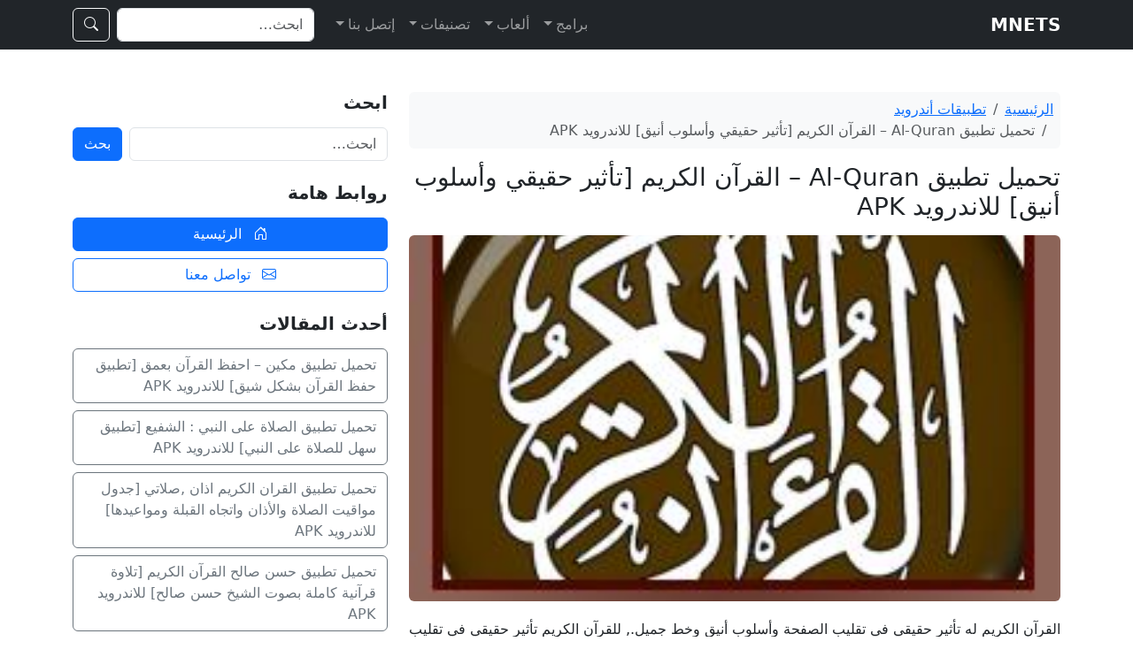

--- FILE ---
content_type: text/html; charset=UTF-8
request_url: https://mnets.co/com-pakapps-alquranalkareem/
body_size: 15116
content:
<!DOCTYPE html>
<html dir="rtl" lang="ar">
<head>
  <meta charset="UTF-8">
  <meta name="viewport" content="width=device-width, initial-scale=1">
    <link rel="stylesheet" href="https://cdn.jsdelivr.net/npm/bootstrap@5.3.3/dist/css/bootstrap.rtl.min.css" integrity="sha384-..." crossorigin="anonymous">
  <!-- (اختياري) Bootstrap Icons -->
  <link rel="stylesheet" href="https://cdn.jsdelivr.net/npm/bootstrap-icons@1.11.3/font/bootstrap-icons.min.css">

  <meta name='robots' content='index, follow, max-image-preview:large, max-snippet:-1, max-video-preview:-1' />

	<!-- This site is optimized with the Yoast SEO plugin v26.7 - https://yoast.com/wordpress/plugins/seo/ -->
	<title>تحميل تطبيق Al-Quran - القرآن الكريم [تأثير حقيقي وأسلوب أنيق] للاندرويد APK</title>
	<meta name="description" content="تحميل تطبيق Al-Quran - القرآن الكريم [تأثير حقيقي وأسلوب أنيق] للاندرويد APK" />
	<link rel="canonical" href="https://mnets.co/com-pakapps-alquranalkareem/" />
	<meta property="og:locale" content="ar_AR" />
	<meta property="og:type" content="article" />
	<meta property="og:title" content="تحميل تطبيق Al-Quran - القرآن الكريم [تأثير حقيقي وأسلوب أنيق] للاندرويد APK" />
	<meta property="og:description" content="تحميل تطبيق Al-Quran - القرآن الكريم [تأثير حقيقي وأسلوب أنيق] للاندرويد APK" />
	<meta property="og:url" content="https://mnets.co/com-pakapps-alquranalkareem/" />
	<meta property="og:site_name" content="MNETS" />
	<meta property="article:published_time" content="2026-01-15T13:35:48+00:00" />
	<meta property="og:image" content="https://mnets.co/wp-content/uploads/2023/03/XIldajTABXvrF4fgiIOI.jpg" />
	<meta property="og:image:width" content="250" />
	<meta property="og:image:height" content="250" />
	<meta property="og:image:type" content="image/jpeg" />
	<meta name="author" content="mnets" />
	<meta name="twitter:card" content="summary_large_image" />
	<meta name="twitter:label1" content="كُتب بواسطة" />
	<meta name="twitter:data1" content="mnets" />
	<meta name="twitter:label2" content="وقت القراءة المُقدّر" />
	<meta name="twitter:data2" content="دقيقة واحدة" />
	<script type="application/ld+json" class="yoast-schema-graph">{"@context":"https://schema.org","@graph":[{"@type":"Article","@id":"https://mnets.co/com-pakapps-alquranalkareem/#article","isPartOf":{"@id":"https://mnets.co/com-pakapps-alquranalkareem/"},"author":{"name":"mnets","@id":"https://mnets.co/#/schema/person/2057e0f0df67568a515d65871a0f6155"},"headline":"تحميل تطبيق Al-Quran &#8211; القرآن الكريم [تأثير حقيقي وأسلوب أنيق] للاندرويد APK","datePublished":"2026-01-15T13:35:48+00:00","mainEntityOfPage":{"@id":"https://mnets.co/com-pakapps-alquranalkareem/"},"wordCount":152,"commentCount":0,"publisher":{"@id":"https://mnets.co/#organization"},"image":{"@id":"https://mnets.co/com-pakapps-alquranalkareem/#primaryimage"},"thumbnailUrl":"https://mnets.co/wp-content/uploads/2023/03/XIldajTABXvrF4fgiIOI.jpg","articleSection":["تطبيقات أندرويد"],"inLanguage":"ar","potentialAction":[{"@type":"CommentAction","name":"Comment","target":["https://mnets.co/com-pakapps-alquranalkareem/#respond"]}]},{"@type":"WebPage","@id":"https://mnets.co/com-pakapps-alquranalkareem/","url":"https://mnets.co/com-pakapps-alquranalkareem/","name":"تحميل تطبيق Al-Quran - القرآن الكريم [تأثير حقيقي وأسلوب أنيق] للاندرويد APK","isPartOf":{"@id":"https://mnets.co/#website"},"primaryImageOfPage":{"@id":"https://mnets.co/com-pakapps-alquranalkareem/#primaryimage"},"image":{"@id":"https://mnets.co/com-pakapps-alquranalkareem/#primaryimage"},"thumbnailUrl":"https://mnets.co/wp-content/uploads/2023/03/XIldajTABXvrF4fgiIOI.jpg","datePublished":"2026-01-15T13:35:48+00:00","description":"تحميل تطبيق Al-Quran - القرآن الكريم [تأثير حقيقي وأسلوب أنيق] للاندرويد APK","breadcrumb":{"@id":"https://mnets.co/com-pakapps-alquranalkareem/#breadcrumb"},"inLanguage":"ar","potentialAction":[{"@type":"ReadAction","target":["https://mnets.co/com-pakapps-alquranalkareem/"]}]},{"@type":"ImageObject","inLanguage":"ar","@id":"https://mnets.co/com-pakapps-alquranalkareem/#primaryimage","url":"https://mnets.co/wp-content/uploads/2023/03/XIldajTABXvrF4fgiIOI.jpg","contentUrl":"https://mnets.co/wp-content/uploads/2023/03/XIldajTABXvrF4fgiIOI.jpg","width":250,"height":250},{"@type":"BreadcrumbList","@id":"https://mnets.co/com-pakapps-alquranalkareem/#breadcrumb","itemListElement":[{"@type":"ListItem","position":1,"name":"Home","item":"https://mnets.co/"},{"@type":"ListItem","position":2,"name":"تحميل تطبيق Al-Quran &#8211; القرآن الكريم [تأثير حقيقي وأسلوب أنيق] للاندرويد APK"}]},{"@type":"WebSite","@id":"https://mnets.co/#website","url":"https://mnets.co/","name":"MNETS","description":"","publisher":{"@id":"https://mnets.co/#organization"},"potentialAction":[{"@type":"SearchAction","target":{"@type":"EntryPoint","urlTemplate":"https://mnets.co/?s={search_term_string}"},"query-input":{"@type":"PropertyValueSpecification","valueRequired":true,"valueName":"search_term_string"}}],"inLanguage":"ar"},{"@type":"Organization","@id":"https://mnets.co/#organization","name":"mnets.co","url":"https://mnets.co/","logo":{"@type":"ImageObject","inLanguage":"ar","@id":"https://mnets.co/#/schema/logo/image/","url":"https://mnets.co/wp-content/uploads/2018/06/logo.png","contentUrl":"https://mnets.co/wp-content/uploads/2018/06/logo.png","width":129,"height":30,"caption":"mnets.co"},"image":{"@id":"https://mnets.co/#/schema/logo/image/"}},{"@type":"Person","@id":"https://mnets.co/#/schema/person/2057e0f0df67568a515d65871a0f6155","name":"mnets","image":{"@type":"ImageObject","inLanguage":"ar","@id":"https://mnets.co/#/schema/person/image/","url":"https://secure.gravatar.com/avatar/9a4beff416c7631c3597250b0c74fb0814a9e7d37fd3579702f72c762decec71?s=96&d=mm&r=g","contentUrl":"https://secure.gravatar.com/avatar/9a4beff416c7631c3597250b0c74fb0814a9e7d37fd3579702f72c762decec71?s=96&d=mm&r=g","caption":"mnets"}}]}</script>
	<!-- / Yoast SEO plugin. -->


<link rel='dns-prefetch' href='//stats.wp.com' />
<link rel='dns-prefetch' href='//v0.wordpress.com' />
<link rel="alternate" type="application/rss+xml" title="MNETS &laquo; تحميل تطبيق Al-Quran &#8211; القرآن الكريم [تأثير حقيقي وأسلوب أنيق] للاندرويد APK خلاصة التعليقات" href="https://mnets.co/com-pakapps-alquranalkareem/feed/" />
<link rel="alternate" title="oEmbed (JSON)" type="application/json+oembed" href="https://mnets.co/wp-json/oembed/1.0/embed?url=https%3A%2F%2Fmnets.co%2Fcom-pakapps-alquranalkareem%2F" />
<link rel="alternate" title="oEmbed (XML)" type="text/xml+oembed" href="https://mnets.co/wp-json/oembed/1.0/embed?url=https%3A%2F%2Fmnets.co%2Fcom-pakapps-alquranalkareem%2F&#038;format=xml" />
<style id='wp-img-auto-sizes-contain-inline-css' type='text/css'>
img:is([sizes=auto i],[sizes^="auto," i]){contain-intrinsic-size:3000px 1500px}
/*# sourceURL=wp-img-auto-sizes-contain-inline-css */
</style>
<style id='wp-emoji-styles-inline-css' type='text/css'>

	img.wp-smiley, img.emoji {
		display: inline !important;
		border: none !important;
		box-shadow: none !important;
		height: 1em !important;
		width: 1em !important;
		margin: 0 0.07em !important;
		vertical-align: -0.1em !important;
		background: none !important;
		padding: 0 !important;
	}
/*# sourceURL=wp-emoji-styles-inline-css */
</style>
<style id='wp-block-library-inline-css' type='text/css'>
:root{--wp-block-synced-color:#7a00df;--wp-block-synced-color--rgb:122,0,223;--wp-bound-block-color:var(--wp-block-synced-color);--wp-editor-canvas-background:#ddd;--wp-admin-theme-color:#007cba;--wp-admin-theme-color--rgb:0,124,186;--wp-admin-theme-color-darker-10:#006ba1;--wp-admin-theme-color-darker-10--rgb:0,107,160.5;--wp-admin-theme-color-darker-20:#005a87;--wp-admin-theme-color-darker-20--rgb:0,90,135;--wp-admin-border-width-focus:2px}@media (min-resolution:192dpi){:root{--wp-admin-border-width-focus:1.5px}}.wp-element-button{cursor:pointer}:root .has-very-light-gray-background-color{background-color:#eee}:root .has-very-dark-gray-background-color{background-color:#313131}:root .has-very-light-gray-color{color:#eee}:root .has-very-dark-gray-color{color:#313131}:root .has-vivid-green-cyan-to-vivid-cyan-blue-gradient-background{background:linear-gradient(135deg,#00d084,#0693e3)}:root .has-purple-crush-gradient-background{background:linear-gradient(135deg,#34e2e4,#4721fb 50%,#ab1dfe)}:root .has-hazy-dawn-gradient-background{background:linear-gradient(135deg,#faaca8,#dad0ec)}:root .has-subdued-olive-gradient-background{background:linear-gradient(135deg,#fafae1,#67a671)}:root .has-atomic-cream-gradient-background{background:linear-gradient(135deg,#fdd79a,#004a59)}:root .has-nightshade-gradient-background{background:linear-gradient(135deg,#330968,#31cdcf)}:root .has-midnight-gradient-background{background:linear-gradient(135deg,#020381,#2874fc)}:root{--wp--preset--font-size--normal:16px;--wp--preset--font-size--huge:42px}.has-regular-font-size{font-size:1em}.has-larger-font-size{font-size:2.625em}.has-normal-font-size{font-size:var(--wp--preset--font-size--normal)}.has-huge-font-size{font-size:var(--wp--preset--font-size--huge)}.has-text-align-center{text-align:center}.has-text-align-left{text-align:left}.has-text-align-right{text-align:right}.has-fit-text{white-space:nowrap!important}#end-resizable-editor-section{display:none}.aligncenter{clear:both}.items-justified-left{justify-content:flex-start}.items-justified-center{justify-content:center}.items-justified-right{justify-content:flex-end}.items-justified-space-between{justify-content:space-between}.screen-reader-text{border:0;clip-path:inset(50%);height:1px;margin:-1px;overflow:hidden;padding:0;position:absolute;width:1px;word-wrap:normal!important}.screen-reader-text:focus{background-color:#ddd;clip-path:none;color:#444;display:block;font-size:1em;height:auto;left:5px;line-height:normal;padding:15px 23px 14px;text-decoration:none;top:5px;width:auto;z-index:100000}html :where(.has-border-color){border-style:solid}html :where([style*=border-top-color]){border-top-style:solid}html :where([style*=border-right-color]){border-right-style:solid}html :where([style*=border-bottom-color]){border-bottom-style:solid}html :where([style*=border-left-color]){border-left-style:solid}html :where([style*=border-width]){border-style:solid}html :where([style*=border-top-width]){border-top-style:solid}html :where([style*=border-right-width]){border-right-style:solid}html :where([style*=border-bottom-width]){border-bottom-style:solid}html :where([style*=border-left-width]){border-left-style:solid}html :where(img[class*=wp-image-]){height:auto;max-width:100%}:where(figure){margin:0 0 1em}html :where(.is-position-sticky){--wp-admin--admin-bar--position-offset:var(--wp-admin--admin-bar--height,0px)}@media screen and (max-width:600px){html :where(.is-position-sticky){--wp-admin--admin-bar--position-offset:0px}}

/*# sourceURL=wp-block-library-inline-css */
</style><style id='global-styles-inline-css' type='text/css'>
:root{--wp--preset--aspect-ratio--square: 1;--wp--preset--aspect-ratio--4-3: 4/3;--wp--preset--aspect-ratio--3-4: 3/4;--wp--preset--aspect-ratio--3-2: 3/2;--wp--preset--aspect-ratio--2-3: 2/3;--wp--preset--aspect-ratio--16-9: 16/9;--wp--preset--aspect-ratio--9-16: 9/16;--wp--preset--color--black: #000000;--wp--preset--color--cyan-bluish-gray: #abb8c3;--wp--preset--color--white: #ffffff;--wp--preset--color--pale-pink: #f78da7;--wp--preset--color--vivid-red: #cf2e2e;--wp--preset--color--luminous-vivid-orange: #ff6900;--wp--preset--color--luminous-vivid-amber: #fcb900;--wp--preset--color--light-green-cyan: #7bdcb5;--wp--preset--color--vivid-green-cyan: #00d084;--wp--preset--color--pale-cyan-blue: #8ed1fc;--wp--preset--color--vivid-cyan-blue: #0693e3;--wp--preset--color--vivid-purple: #9b51e0;--wp--preset--gradient--vivid-cyan-blue-to-vivid-purple: linear-gradient(135deg,rgb(6,147,227) 0%,rgb(155,81,224) 100%);--wp--preset--gradient--light-green-cyan-to-vivid-green-cyan: linear-gradient(135deg,rgb(122,220,180) 0%,rgb(0,208,130) 100%);--wp--preset--gradient--luminous-vivid-amber-to-luminous-vivid-orange: linear-gradient(135deg,rgb(252,185,0) 0%,rgb(255,105,0) 100%);--wp--preset--gradient--luminous-vivid-orange-to-vivid-red: linear-gradient(135deg,rgb(255,105,0) 0%,rgb(207,46,46) 100%);--wp--preset--gradient--very-light-gray-to-cyan-bluish-gray: linear-gradient(135deg,rgb(238,238,238) 0%,rgb(169,184,195) 100%);--wp--preset--gradient--cool-to-warm-spectrum: linear-gradient(135deg,rgb(74,234,220) 0%,rgb(151,120,209) 20%,rgb(207,42,186) 40%,rgb(238,44,130) 60%,rgb(251,105,98) 80%,rgb(254,248,76) 100%);--wp--preset--gradient--blush-light-purple: linear-gradient(135deg,rgb(255,206,236) 0%,rgb(152,150,240) 100%);--wp--preset--gradient--blush-bordeaux: linear-gradient(135deg,rgb(254,205,165) 0%,rgb(254,45,45) 50%,rgb(107,0,62) 100%);--wp--preset--gradient--luminous-dusk: linear-gradient(135deg,rgb(255,203,112) 0%,rgb(199,81,192) 50%,rgb(65,88,208) 100%);--wp--preset--gradient--pale-ocean: linear-gradient(135deg,rgb(255,245,203) 0%,rgb(182,227,212) 50%,rgb(51,167,181) 100%);--wp--preset--gradient--electric-grass: linear-gradient(135deg,rgb(202,248,128) 0%,rgb(113,206,126) 100%);--wp--preset--gradient--midnight: linear-gradient(135deg,rgb(2,3,129) 0%,rgb(40,116,252) 100%);--wp--preset--font-size--small: 13px;--wp--preset--font-size--medium: 20px;--wp--preset--font-size--large: 36px;--wp--preset--font-size--x-large: 42px;--wp--preset--spacing--20: 0.44rem;--wp--preset--spacing--30: 0.67rem;--wp--preset--spacing--40: 1rem;--wp--preset--spacing--50: 1.5rem;--wp--preset--spacing--60: 2.25rem;--wp--preset--spacing--70: 3.38rem;--wp--preset--spacing--80: 5.06rem;--wp--preset--shadow--natural: 6px 6px 9px rgba(0, 0, 0, 0.2);--wp--preset--shadow--deep: 12px 12px 50px rgba(0, 0, 0, 0.4);--wp--preset--shadow--sharp: 6px 6px 0px rgba(0, 0, 0, 0.2);--wp--preset--shadow--outlined: 6px 6px 0px -3px rgb(255, 255, 255), 6px 6px rgb(0, 0, 0);--wp--preset--shadow--crisp: 6px 6px 0px rgb(0, 0, 0);}:where(.is-layout-flex){gap: 0.5em;}:where(.is-layout-grid){gap: 0.5em;}body .is-layout-flex{display: flex;}.is-layout-flex{flex-wrap: wrap;align-items: center;}.is-layout-flex > :is(*, div){margin: 0;}body .is-layout-grid{display: grid;}.is-layout-grid > :is(*, div){margin: 0;}:where(.wp-block-columns.is-layout-flex){gap: 2em;}:where(.wp-block-columns.is-layout-grid){gap: 2em;}:where(.wp-block-post-template.is-layout-flex){gap: 1.25em;}:where(.wp-block-post-template.is-layout-grid){gap: 1.25em;}.has-black-color{color: var(--wp--preset--color--black) !important;}.has-cyan-bluish-gray-color{color: var(--wp--preset--color--cyan-bluish-gray) !important;}.has-white-color{color: var(--wp--preset--color--white) !important;}.has-pale-pink-color{color: var(--wp--preset--color--pale-pink) !important;}.has-vivid-red-color{color: var(--wp--preset--color--vivid-red) !important;}.has-luminous-vivid-orange-color{color: var(--wp--preset--color--luminous-vivid-orange) !important;}.has-luminous-vivid-amber-color{color: var(--wp--preset--color--luminous-vivid-amber) !important;}.has-light-green-cyan-color{color: var(--wp--preset--color--light-green-cyan) !important;}.has-vivid-green-cyan-color{color: var(--wp--preset--color--vivid-green-cyan) !important;}.has-pale-cyan-blue-color{color: var(--wp--preset--color--pale-cyan-blue) !important;}.has-vivid-cyan-blue-color{color: var(--wp--preset--color--vivid-cyan-blue) !important;}.has-vivid-purple-color{color: var(--wp--preset--color--vivid-purple) !important;}.has-black-background-color{background-color: var(--wp--preset--color--black) !important;}.has-cyan-bluish-gray-background-color{background-color: var(--wp--preset--color--cyan-bluish-gray) !important;}.has-white-background-color{background-color: var(--wp--preset--color--white) !important;}.has-pale-pink-background-color{background-color: var(--wp--preset--color--pale-pink) !important;}.has-vivid-red-background-color{background-color: var(--wp--preset--color--vivid-red) !important;}.has-luminous-vivid-orange-background-color{background-color: var(--wp--preset--color--luminous-vivid-orange) !important;}.has-luminous-vivid-amber-background-color{background-color: var(--wp--preset--color--luminous-vivid-amber) !important;}.has-light-green-cyan-background-color{background-color: var(--wp--preset--color--light-green-cyan) !important;}.has-vivid-green-cyan-background-color{background-color: var(--wp--preset--color--vivid-green-cyan) !important;}.has-pale-cyan-blue-background-color{background-color: var(--wp--preset--color--pale-cyan-blue) !important;}.has-vivid-cyan-blue-background-color{background-color: var(--wp--preset--color--vivid-cyan-blue) !important;}.has-vivid-purple-background-color{background-color: var(--wp--preset--color--vivid-purple) !important;}.has-black-border-color{border-color: var(--wp--preset--color--black) !important;}.has-cyan-bluish-gray-border-color{border-color: var(--wp--preset--color--cyan-bluish-gray) !important;}.has-white-border-color{border-color: var(--wp--preset--color--white) !important;}.has-pale-pink-border-color{border-color: var(--wp--preset--color--pale-pink) !important;}.has-vivid-red-border-color{border-color: var(--wp--preset--color--vivid-red) !important;}.has-luminous-vivid-orange-border-color{border-color: var(--wp--preset--color--luminous-vivid-orange) !important;}.has-luminous-vivid-amber-border-color{border-color: var(--wp--preset--color--luminous-vivid-amber) !important;}.has-light-green-cyan-border-color{border-color: var(--wp--preset--color--light-green-cyan) !important;}.has-vivid-green-cyan-border-color{border-color: var(--wp--preset--color--vivid-green-cyan) !important;}.has-pale-cyan-blue-border-color{border-color: var(--wp--preset--color--pale-cyan-blue) !important;}.has-vivid-cyan-blue-border-color{border-color: var(--wp--preset--color--vivid-cyan-blue) !important;}.has-vivid-purple-border-color{border-color: var(--wp--preset--color--vivid-purple) !important;}.has-vivid-cyan-blue-to-vivid-purple-gradient-background{background: var(--wp--preset--gradient--vivid-cyan-blue-to-vivid-purple) !important;}.has-light-green-cyan-to-vivid-green-cyan-gradient-background{background: var(--wp--preset--gradient--light-green-cyan-to-vivid-green-cyan) !important;}.has-luminous-vivid-amber-to-luminous-vivid-orange-gradient-background{background: var(--wp--preset--gradient--luminous-vivid-amber-to-luminous-vivid-orange) !important;}.has-luminous-vivid-orange-to-vivid-red-gradient-background{background: var(--wp--preset--gradient--luminous-vivid-orange-to-vivid-red) !important;}.has-very-light-gray-to-cyan-bluish-gray-gradient-background{background: var(--wp--preset--gradient--very-light-gray-to-cyan-bluish-gray) !important;}.has-cool-to-warm-spectrum-gradient-background{background: var(--wp--preset--gradient--cool-to-warm-spectrum) !important;}.has-blush-light-purple-gradient-background{background: var(--wp--preset--gradient--blush-light-purple) !important;}.has-blush-bordeaux-gradient-background{background: var(--wp--preset--gradient--blush-bordeaux) !important;}.has-luminous-dusk-gradient-background{background: var(--wp--preset--gradient--luminous-dusk) !important;}.has-pale-ocean-gradient-background{background: var(--wp--preset--gradient--pale-ocean) !important;}.has-electric-grass-gradient-background{background: var(--wp--preset--gradient--electric-grass) !important;}.has-midnight-gradient-background{background: var(--wp--preset--gradient--midnight) !important;}.has-small-font-size{font-size: var(--wp--preset--font-size--small) !important;}.has-medium-font-size{font-size: var(--wp--preset--font-size--medium) !important;}.has-large-font-size{font-size: var(--wp--preset--font-size--large) !important;}.has-x-large-font-size{font-size: var(--wp--preset--font-size--x-large) !important;}
/*# sourceURL=global-styles-inline-css */
</style>

<style id='classic-theme-styles-inline-css' type='text/css'>
/*! This file is auto-generated */
.wp-block-button__link{color:#fff;background-color:#32373c;border-radius:9999px;box-shadow:none;text-decoration:none;padding:calc(.667em + 2px) calc(1.333em + 2px);font-size:1.125em}.wp-block-file__button{background:#32373c;color:#fff;text-decoration:none}
/*# sourceURL=/wp-includes/css/classic-themes.min.css */
</style>
<link rel='stylesheet' id='contact-form-7-css' href='https://mnets.co/wp-content/plugins/contact-form-7/includes/css/styles.css?ver=6.1.4' type='text/css' media='all' />
<link rel='stylesheet' id='contact-form-7-rtl-css' href='https://mnets.co/wp-content/plugins/contact-form-7/includes/css/styles-rtl.css?ver=6.1.4' type='text/css' media='all' />
<link rel="https://api.w.org/" href="https://mnets.co/wp-json/" /><link rel="alternate" title="JSON" type="application/json" href="https://mnets.co/wp-json/wp/v2/posts/3666" /><link rel="EditURI" type="application/rsd+xml" title="RSD" href="https://mnets.co/xmlrpc.php?rsd" />
<meta name="generator" content="WordPress 6.9" />
<link rel='shortlink' href='https://wp.me/p9ZGPi-X8' />
	<style>img#wpstats{display:none}</style>
		</head>
<body class="rtl wp-singular post-template-default single single-post postid-3666 single-format-standard wp-theme-mnets">


<header class="navbar navbar-expand-lg navbar-dark bg-dark">
  <div class="container">

    <!-- الشعار / اسم الموقع -->
    <a class="navbar-brand d-flex align-items-center gap-2" href="https://mnets.co/">
            <span class="fw-semibold">MNETS</span>
    </a>

    <!-- زر القائمة للموبايل -->
    <button class="navbar-toggler" type="button" data-bs-toggle="collapse" data-bs-target="#mainMenu" aria-controls="mainMenu" aria-expanded="false" aria-label="Toggle navigation">
      <span class="navbar-toggler-icon"></span>
    </button>

    <!-- القائمة الرئيسية -->
    <div id="mainMenu" class="collapse navbar-collapse">
      <ul id="menu-categories" class="navbar-nav ms-auto mb-2 mb-lg-0"><li id="menu-item-21" class="menu-item menu-item-type-custom menu-item-object-custom menu-item-has-children menu-item-21 nav-item dropdown"><a href="/top-apps/" class="nav-link dropdown-toggle" role="button" data-bs-toggle="dropdown" aria-expanded="false">برامج</a>
<ul class="dropdown-menu dropdown-menu-dark dropdown-menu-start">
	<li id="menu-item-17" class="menu-item menu-item-type-taxonomy menu-item-object-category menu-item-17 dropdown"><a href="https://mnets.co/pc-software/" class="dropdown-item">برامج كمبيوتر</a></li>
	<li id="menu-item-19" class="menu-item menu-item-type-taxonomy menu-item-object-category current-post-ancestor current-menu-parent current-post-parent menu-item-19 dropdown"><a href="https://mnets.co/android-software/" class="dropdown-item">تطبيقات أندرويد</a></li>
	<li id="menu-item-18" class="menu-item menu-item-type-taxonomy menu-item-object-category menu-item-18 dropdown"><a href="https://mnets.co/ios-software/" class="dropdown-item">تطبيقات آيفون وآيباد</a></li>
	<li id="menu-item-1792" class="menu-item menu-item-type-taxonomy menu-item-object-category menu-item-1792 dropdown"><a href="https://mnets.co/nokia/" class="dropdown-item">برامج نوكيا</a></li>
</ul>
</li>
<li id="menu-item-20" class="menu-item menu-item-type-custom menu-item-object-custom menu-item-has-children menu-item-20 nav-item dropdown"><a href="/top-games/" class="nav-link dropdown-toggle" role="button" data-bs-toggle="dropdown" aria-expanded="false">ألعاب</a>
<ul class="dropdown-menu dropdown-menu-dark dropdown-menu-start">
	<li id="menu-item-11" class="menu-item menu-item-type-taxonomy menu-item-object-category menu-item-11 dropdown"><a href="https://mnets.co/pc-games/" class="dropdown-item">ألعاب كمبيوتر</a></li>
	<li id="menu-item-15" class="menu-item menu-item-type-taxonomy menu-item-object-category menu-item-15 dropdown"><a href="https://mnets.co/android-games/" class="dropdown-item">ألعاب أندرويد</a></li>
	<li id="menu-item-14" class="menu-item menu-item-type-taxonomy menu-item-object-category menu-item-14 dropdown"><a href="https://mnets.co/ios-games/" class="dropdown-item">ألعاب آيفون وآيباد</a></li>
</ul>
</li>
<li id="menu-item-1793" class="menu-item menu-item-type-custom menu-item-object-custom menu-item-has-children menu-item-1793 nav-item dropdown"><a class="nav-link dropdown-toggle" role="button" data-bs-toggle="dropdown" aria-expanded="false">تصنيفات</a>
<ul class="dropdown-menu dropdown-menu-dark dropdown-menu-start">
	<li id="menu-item-1784" class="menu-item menu-item-type-taxonomy menu-item-object-category menu-item-1784 dropdown"><a href="https://mnets.co/communication/" class="dropdown-item">برامج التواصل</a></li>
	<li id="menu-item-1791" class="menu-item menu-item-type-taxonomy menu-item-object-category menu-item-1791 dropdown"><a href="https://mnets.co/multimedia/" class="dropdown-item">برامج مالتيمديا</a></li>
	<li id="menu-item-1790" class="menu-item menu-item-type-taxonomy menu-item-object-category menu-item-1790 dropdown"><a href="https://mnets.co/image/" class="dropdown-item">برامج صور</a></li>
	<li id="menu-item-1789" class="menu-item menu-item-type-taxonomy menu-item-object-category menu-item-1789 dropdown"><a href="https://mnets.co/audio-video/" class="dropdown-item">برامج صوت وفيديو</a></li>
	<li id="menu-item-1788" class="menu-item menu-item-type-taxonomy menu-item-object-category menu-item-1788 dropdown"><a href="https://mnets.co/networks/" class="dropdown-item">برامج شبكات</a></li>
	<li id="menu-item-1787" class="menu-item menu-item-type-taxonomy menu-item-object-category menu-item-1787 dropdown"><a href="https://mnets.co/graphic/" class="dropdown-item">برامج جرافيك</a></li>
	<li id="menu-item-1786" class="menu-item menu-item-type-taxonomy menu-item-object-category menu-item-1786 dropdown"><a href="https://mnets.co/browsers/" class="dropdown-item">برامج تصفح</a></li>
	<li id="menu-item-1785" class="menu-item menu-item-type-taxonomy menu-item-object-category menu-item-1785 dropdown"><a href="https://mnets.co/security/" class="dropdown-item">برامج الحماية</a></li>
	<li id="menu-item-1830" class="menu-item menu-item-type-taxonomy menu-item-object-category menu-item-1830 dropdown"><a href="https://mnets.co/action-games/" class="dropdown-item">العاب اكشن</a></li>
	<li id="menu-item-1831" class="menu-item menu-item-type-taxonomy menu-item-object-category menu-item-1831 dropdown"><a href="https://mnets.co/cars-games/" class="dropdown-item">العاب سيارات</a></li>
	<li id="menu-item-1832" class="menu-item menu-item-type-taxonomy menu-item-object-category menu-item-1832 dropdown"><a href="https://mnets.co/football-games/" class="dropdown-item">العاب كرة قدم</a></li>
</ul>
</li>
<li id="menu-item-23" class="menu-item menu-item-type-post_type menu-item-object-page menu-item-has-children menu-item-23 nav-item dropdown"><a href="https://mnets.co/contact/" class="nav-link dropdown-toggle" role="button" data-bs-toggle="dropdown" aria-expanded="false">إتصل بنا</a>
<ul class="dropdown-menu dropdown-menu-dark dropdown-menu-start">
	<li id="menu-item-22" class="menu-item menu-item-type-post_type menu-item-object-page menu-item-privacy-policy menu-item-22 dropdown"><a rel="privacy-policy" href="https://mnets.co/privacy-policy/" class="dropdown-item">سياسة الخصوصية</a></li>
	<li id="menu-item-33" class="menu-item menu-item-type-post_type menu-item-object-page menu-item-33 dropdown"><a href="https://mnets.co/terms-of-use/" class="dropdown-item">سياسة الإستخدام</a></li>
	<li id="menu-item-32" class="menu-item menu-item-type-post_type menu-item-object-page menu-item-32 dropdown"><a href="https://mnets.co/dmca/" class="dropdown-item">حقوق الملكية</a></li>
	<li id="menu-item-34" class="menu-item menu-item-type-post_type menu-item-object-page menu-item-34 dropdown"><a href="https://mnets.co/about-us/" class="dropdown-item">من نحن؟</a></li>
</ul>
</li>
</ul>
      <!-- فورم بحث مختصر -->
      <form class="d-flex ms-lg-3 mt-3 mt-lg-0" role="search" method="get" action="https://mnets.co/">
        <label for="site-search" class="visually-hidden">بحث</label>
        <input id="site-search" class="form-control me-2" type="search" name="s" value="" placeholder="ابحث…" aria-label="بحث">
        <button class="btn btn-outline-light" type="submit"><i class="bi bi-search"></i></button>
      </form>
    </div>
  </div>
</header>

<main class="py-4">

<section class="py-4">
  <div class="container">
    <div class="row g-4">
      
      <!-- المحتوى الرئيسي -->
      <div class="col-lg-8">

        
          <article id="post-3666" class="mb-4 post-3666 post type-post status-publish format-standard has-post-thumbnail hentry category-android-software" role="article" aria-labelledby="post-title-3666">

            <!-- 🔹 Breadcrumb -->
            <nav aria-label="breadcrumb" class="mb-3">
              <ol class="breadcrumb bg-light p-2 rounded">
                <li class="breadcrumb-item"><a href="https://mnets.co/">الرئيسية</a></li>
                <li class="breadcrumb-item"><a href="https://mnets.co/android-software/">تطبيقات أندرويد</a></li>                <li class="breadcrumb-item active" aria-current="page">تحميل تطبيق Al-Quran &#8211; القرآن الكريم [تأثير حقيقي وأسلوب أنيق] للاندرويد APK</li>
              </ol>
            </nav>

            <!-- العنوان -->
            <header class="mb-3">
              <h1 id="post-title-3666" class="h3 mb-2">تحميل تطبيق Al-Quran &#8211; القرآن الكريم [تأثير حقيقي وأسلوب أنيق] للاندرويد APK</h1>
            </header>

            <!-- الصورة المميزة -->
                          <figure class="mb-3">
                <div class="ratio ratio-16x9 rounded overflow-hidden">
                  <img width="250" height="250" src="https://mnets.co/wp-content/uploads/2023/03/XIldajTABXvrF4fgiIOI.jpg" class="w-100 h-100 object-fit-cover wp-post-image" alt="تحميل تطبيق Al-Quran &#8211; القرآن الكريم [تأثير حقيقي وأسلوب أنيق] للاندرويد APK" loading="lazy" decoding="async" srcset="https://mnets.co/wp-content/uploads/2023/03/XIldajTABXvrF4fgiIOI.jpg 250w, https://mnets.co/wp-content/uploads/2023/03/XIldajTABXvrF4fgiIOI-150x150.jpg 150w, https://mnets.co/wp-content/uploads/2023/03/XIldajTABXvrF4fgiIOI-146x146.jpg 146w, https://mnets.co/wp-content/uploads/2023/03/XIldajTABXvrF4fgiIOI-50x50.jpg 50w, https://mnets.co/wp-content/uploads/2023/03/XIldajTABXvrF4fgiIOI-75x75.jpg 75w, https://mnets.co/wp-content/uploads/2023/03/XIldajTABXvrF4fgiIOI-85x85.jpg 85w, https://mnets.co/wp-content/uploads/2023/03/XIldajTABXvrF4fgiIOI-80x80.jpg 80w" sizes="auto, (max-width: 250px) 100vw, 250px" />                </div>
              </figure>
            
            <!-- المحتوى -->
            <div class="fs-6 lh-lg">
              <p>القرآن الكريم له تأثير حقيقي في تقليب الصفحة وأسلوب أنيق وخط جميل., للقرآن الكريم تأثير حقيقي في تقليب الصفحة وأسلوب أنيق وخط نستعليق سلس لقراءة الصفحة كاملة لا تزعج نفسك بالتمرير لأعلى ولأسفل ؛ الآن بسهولة تلاوة القرآن الفعلي المطبوع صفحة تلو الصفحة.وتضم مائة وأربع عشرة سورة وهي:1 &#8211; سورة الفاتحة.2 &#8211; البقرة.3 &#8211; آل عمران (آل عمران).4 &#8211; النساء.5. المائدة / المائدة.6. Al-An&#8217;am / Anam / Inam (The Cattle).7. Al-A&#8217;raf / &#8220;عرفة&#8221; (المرتفعات).8. الأنفال (الهبات التطوعية).9. Al-Bara&#8217;at &#8211; At-Taubah (The Immunity).10 &#8211; يونس (يونان)11. هود12 &#8211; يوسف (يوسف).13. Ar-Ra&#8217;d (The Thunder) (الرعد)14 &#8211; إبراهيم (إبراهيم)15. Al-Hijr (The Rock).16. An-Nahl (The Bee) سورة النحل17. بني إسرائيل (بنو إسرائيل)18 &#8211; الكهف.19. مريم (مريم)20. طه21- الأنبياء / أمبيا.22 &#8211; Al-Hajj (The Pilgrimage) سورة الحج.23 &#8211; المؤمنون / مؤمنون / مؤمنون.24 ـ سورة النور.25 &#8211; الفرقان.26 ـ الشعراء.27 &#8211; An-Naml (The Naml) سورة النمل.28 ـ القصص.29 ـ العنكبوت.30 &#8211; Ar-Rum (The Romans) سورة الروم.31- لقمان32 ـ سورة السجدة.33 ـ سورة الأحزاب.34 &#8211; سورة السبع.35 ـ الفاطر.36. Ya Sin (ياسين أو ياسين)37 ـ سورة الصافات.38. حزين39 &#8211; Az-Zumar (The Companies).40 &#8211; Al-Mu&#8217;min / Momin / Mumin (المؤمن).41. ها ميم42 &#8211; الشورى (مستشار)43 &#8211; الزخرف (ذهبي)44 ـ سورة الدخان.45 ـ سورة الجاثية.46. ​​Al-Ahqaf (The Sandhills).47. محمد48 &#8211; Al-Fath (The Victory) سورة الفتح.49 &#8211; الحجرات.50. قف51 ـ سورة الذاريات.52 ـ سورة الطور.53 &#8211; An-Najm (The Star) سورة النجم.54 ـ سورة القمر.55 &#8211; Ar-Rahman / Rehman (The Beneficent).56 ـ الواقية / الواقية.57 &#8211; Al-Hadid (Iron).58 ـ المجادلة.59 ـ سورة الحشر.60 ـ الممتحنه.61 ـ سورة الصف.62 &#8211; الجمعة / الجمعة / الجمعة.63 &#8211; المنافقون / المنافقون.64 &#8211; سورة التغابن.65 &#8211; At-Talaq (الطلاق).66 &#8211; At-Tahrim / Tehrim / Tahreem / Tehreem (التحريم).67 &#8211; الملك (المملكة).68 ـ القلم.69 &#8211; Al-Haqqah (الحقيقة المؤكدة).70 ـ سورة المعارج.71 &#8211; نوح (نوح).72. Al-Jinn / Jin (The Jinn).73 ـ المزمل.74 ـ سورة المدثر.75 &#8211; سورة القيامة.76 Al-Insan (الرجل).77 &#8211; Al-Mursalat (المرسلون).78 ـ سورة النبأ.79 ـ سورة النازعات.80 &#8211; عبس.81 ـ سورة التكوير.82 &#8211; Al-Infitar (The Cleaving).83- At-Tatfif (التقصير في الخدمة).84 ـ سورة الانشقاق.85 &#8211; البروج (النجوم).86 ـ الطارق.87 ـ Al-A&#8217;la (الأعلى).88 &#8211; Al-Ghashiyah (The Overwhelming).89 ـ سورة الفجر.90 &#8211; البلد.91 ـ سورة الشمس.92- الليل.93 ـ سورة الضحى.94 ـ سورة الانشراح.95 ـ سورة التين.96 ـ العلق.97 &#8211; Al-Qadr (The Majesty).98 &#8211; البينة.99- Al-Zilzal (The Shaking).100 ـ العديات.101 ـ سورة القرع.102- سورة التكاثر.103- العصر.104 ـ الحمازة.105- Al-Fil (The Elephant) س.106- القريش107 ـ سورة الماعون.108- Al-Kauthar أو Kausar.109 ـ الكافرون.110- An-Nasr (The Help) سورة النصر.111 &#8211; Al-Lahab (The Flame) سورة الله.112 ـ الإخلاص.113- الفلق.114- سورة الناس.القرآن (بالعربية: القرآن ، بالحروف اللاتينية: القرآن يعني حرفيا &#8220;التلاوة&#8221;) ، وهو أيضا القرآن بالحروف اللاتينية ، هو النص الديني المركزي للإسلام. تم تنظيمه في 114 فصلاً (العربية: سورة سورة ، جمع سور سور). تنقسم السورة إلى آيات.</p><div class='code-block code-block-1' style='margin: 8px auto; text-align: center; display: block; clear: both;'>
<script async src="https://pagead2.googlesyndication.com/pagead/js/adsbygoogle.js"></script>
<!-- mnets_1 -->
<ins class="adsbygoogle"
     style="display:block"
     data-ad-client="ca-pub-9001586291203425"
     data-ad-slot="8176495345"
     data-ad-format="auto"
     data-full-width-responsive="true"></ins>
<script>
     (adsbygoogle = window.adsbygoogle || []).push({});
</script></div>

<div class='code-block code-block-2' style='margin: 8px auto; text-align: center; display: block; clear: both;'>
<script async src="https://pagead2.googlesyndication.com/pagead/js/adsbygoogle.js"></script>
<ins class="adsbygoogle"
     style="display:block"
     data-ad-format="fluid"
     data-ad-layout-key="-gw-3+1f-3d+2z"
     data-ad-client="ca-pub-9001586291203425"
     data-ad-slot="8229014976"></ins>
<script>
     (adsbygoogle = window.adsbygoogle || []).push({});
</script></div>
<!-- CONTENT END 1 -->
            </div>

            <!-- رابط التحميل -->
                        <div class="text-center my-4">
              <a href="https://mnets.co/get/?3666/" class="btn btn-primary btn-lg px-4">
                رابط التحميل
              </a>
            </div>

            <!-- 🔹 التصنيفات كأزرار -->
            <div class="mt-4">
              <a href="https://mnets.co/android-software/" class="btn btn-outline-primary btn-sm me-1 mb-1">تطبيقات أندرويد</a>            </div>

            <!-- 🔹 الوسوم -->
            <div class="mt-3">
                          </div>

            <!-- 🔹 مقالات ذات صلة -->
                          <div class="related-posts mt-5">
                <h5 class="mb-3">مقالات ذات صلة</h5>
                <div class="row g-3">
                                      <div class="col-6 col-md-4">
                      <a href="https://mnets.co/com-makeen_quran-makeen/" class="text-decoration-none text-dark">
                        <div class="card h-100 border-0 shadow-sm">
                                                      <div class="ratio ratio-1x1">
                              <img width="250" height="250" src="https://mnets.co/wp-content/uploads/2023/03/v2wz31Q61WEGwMtPlPyS-1.jpg" class="w-100 h-100 object-fit-cover rounded-top wp-post-image" alt="" decoding="async" fetchpriority="high" srcset="https://mnets.co/wp-content/uploads/2023/03/v2wz31Q61WEGwMtPlPyS-1.jpg 250w, https://mnets.co/wp-content/uploads/2023/03/v2wz31Q61WEGwMtPlPyS-1-150x150.jpg 150w, https://mnets.co/wp-content/uploads/2023/03/v2wz31Q61WEGwMtPlPyS-1-146x146.jpg 146w, https://mnets.co/wp-content/uploads/2023/03/v2wz31Q61WEGwMtPlPyS-1-50x50.jpg 50w, https://mnets.co/wp-content/uploads/2023/03/v2wz31Q61WEGwMtPlPyS-1-75x75.jpg 75w, https://mnets.co/wp-content/uploads/2023/03/v2wz31Q61WEGwMtPlPyS-1-85x85.jpg 85w, https://mnets.co/wp-content/uploads/2023/03/v2wz31Q61WEGwMtPlPyS-1-80x80.jpg 80w" sizes="(max-width: 250px) 100vw, 250px" />                            </div>
                                                    <div class="card-body p-2">
                            <h6 class="card-title small mb-0">تحميل تطبيق مكين &#8211; احفظ القرآن بعمق [تطبيق حفظ القرآن بشكل شيق] للاندرويد APK</h6>
                          </div>
                        </div>
                      </a>
                    </div>
                                      <div class="col-6 col-md-4">
                      <a href="https://mnets.co/com-mohammad-salahalanabebe2130/" class="text-decoration-none text-dark">
                        <div class="card h-100 border-0 shadow-sm">
                                                      <div class="ratio ratio-1x1">
                              <img width="250" height="250" src="https://mnets.co/wp-content/uploads/2023/03/TgOXVAZRWM33JAQgKrhs.jpg" class="w-100 h-100 object-fit-cover rounded-top wp-post-image" alt="" decoding="async" srcset="https://mnets.co/wp-content/uploads/2023/03/TgOXVAZRWM33JAQgKrhs.jpg 250w, https://mnets.co/wp-content/uploads/2023/03/TgOXVAZRWM33JAQgKrhs-150x150.jpg 150w, https://mnets.co/wp-content/uploads/2023/03/TgOXVAZRWM33JAQgKrhs-146x146.jpg 146w, https://mnets.co/wp-content/uploads/2023/03/TgOXVAZRWM33JAQgKrhs-50x50.jpg 50w, https://mnets.co/wp-content/uploads/2023/03/TgOXVAZRWM33JAQgKrhs-75x75.jpg 75w, https://mnets.co/wp-content/uploads/2023/03/TgOXVAZRWM33JAQgKrhs-85x85.jpg 85w, https://mnets.co/wp-content/uploads/2023/03/TgOXVAZRWM33JAQgKrhs-80x80.jpg 80w" sizes="(max-width: 250px) 100vw, 250px" />                            </div>
                                                    <div class="card-body p-2">
                            <h6 class="card-title small mb-0">تحميل تطبيق الصلاة على النبي : الشفيع [تطبيق سهل للصلاة على النبي] للاندرويد APK</h6>
                          </div>
                        </div>
                      </a>
                    </div>
                                      <div class="col-6 col-md-4">
                      <a href="https://mnets.co/com-aristocracy-prayertime-quranmajeed-qiblafinder-muslimprayers/" class="text-decoration-none text-dark">
                        <div class="card h-100 border-0 shadow-sm">
                                                      <div class="ratio ratio-1x1">
                              <img width="250" height="250" src="https://mnets.co/wp-content/uploads/2023/03/VHZi6ZDo4E0PWPzwlQOT.jpg" class="w-100 h-100 object-fit-cover rounded-top wp-post-image" alt="" decoding="async" srcset="https://mnets.co/wp-content/uploads/2023/03/VHZi6ZDo4E0PWPzwlQOT.jpg 250w, https://mnets.co/wp-content/uploads/2023/03/VHZi6ZDo4E0PWPzwlQOT-150x150.jpg 150w, https://mnets.co/wp-content/uploads/2023/03/VHZi6ZDo4E0PWPzwlQOT-146x146.jpg 146w, https://mnets.co/wp-content/uploads/2023/03/VHZi6ZDo4E0PWPzwlQOT-50x50.jpg 50w, https://mnets.co/wp-content/uploads/2023/03/VHZi6ZDo4E0PWPzwlQOT-75x75.jpg 75w, https://mnets.co/wp-content/uploads/2023/03/VHZi6ZDo4E0PWPzwlQOT-85x85.jpg 85w, https://mnets.co/wp-content/uploads/2023/03/VHZi6ZDo4E0PWPzwlQOT-80x80.jpg 80w" sizes="(max-width: 250px) 100vw, 250px" />                            </div>
                                                    <div class="card-body p-2">
                            <h6 class="card-title small mb-0">تحميل تطبيق القران الكريم اذان ,صلاتي [جدول مواقيت الصلاة والأذان واتجاه القبلة ومواعيدها] للاندرويد APK</h6>
                          </div>
                        </div>
                      </a>
                    </div>
                                      <div class="col-6 col-md-4">
                      <a href="https://mnets.co/com-abo3bdo-alburhan/" class="text-decoration-none text-dark">
                        <div class="card h-100 border-0 shadow-sm">
                                                      <div class="ratio ratio-1x1">
                              <img width="250" height="250" src="https://mnets.co/wp-content/uploads/2023/03/N6P0Vfxne8rrFNPKRsBk.jpg" class="w-100 h-100 object-fit-cover rounded-top wp-post-image" alt="" decoding="async" loading="lazy" srcset="https://mnets.co/wp-content/uploads/2023/03/N6P0Vfxne8rrFNPKRsBk.jpg 250w, https://mnets.co/wp-content/uploads/2023/03/N6P0Vfxne8rrFNPKRsBk-150x150.jpg 150w, https://mnets.co/wp-content/uploads/2023/03/N6P0Vfxne8rrFNPKRsBk-146x146.jpg 146w, https://mnets.co/wp-content/uploads/2023/03/N6P0Vfxne8rrFNPKRsBk-50x50.jpg 50w, https://mnets.co/wp-content/uploads/2023/03/N6P0Vfxne8rrFNPKRsBk-75x75.jpg 75w, https://mnets.co/wp-content/uploads/2023/03/N6P0Vfxne8rrFNPKRsBk-85x85.jpg 85w, https://mnets.co/wp-content/uploads/2023/03/N6P0Vfxne8rrFNPKRsBk-80x80.jpg 80w" sizes="auto, (max-width: 250px) 100vw, 250px" />                            </div>
                                                    <div class="card-body p-2">
                            <h6 class="card-title small mb-0">تحميل تطبيق البرهان المؤيد للإمام الرفاعي [كتاب عقيدة إسلامية مهم] للاندرويد APK</h6>
                          </div>
                        </div>
                      </a>
                    </div>
                                      <div class="col-6 col-md-4">
                      <a href="https://mnets.co/com-dar-alshaykh2al2iimam/" class="text-decoration-none text-dark">
                        <div class="card h-100 border-0 shadow-sm">
                                                      <div class="ratio ratio-1x1">
                              <img width="250" height="250" src="https://mnets.co/wp-content/uploads/2023/03/WnduUZiETRs2uXbkRZkJ.jpg" class="w-100 h-100 object-fit-cover rounded-top wp-post-image" alt="" decoding="async" loading="lazy" srcset="https://mnets.co/wp-content/uploads/2023/03/WnduUZiETRs2uXbkRZkJ.jpg 250w, https://mnets.co/wp-content/uploads/2023/03/WnduUZiETRs2uXbkRZkJ-150x150.jpg 150w, https://mnets.co/wp-content/uploads/2023/03/WnduUZiETRs2uXbkRZkJ-146x146.jpg 146w, https://mnets.co/wp-content/uploads/2023/03/WnduUZiETRs2uXbkRZkJ-50x50.jpg 50w, https://mnets.co/wp-content/uploads/2023/03/WnduUZiETRs2uXbkRZkJ-75x75.jpg 75w, https://mnets.co/wp-content/uploads/2023/03/WnduUZiETRs2uXbkRZkJ-85x85.jpg 85w, https://mnets.co/wp-content/uploads/2023/03/WnduUZiETRs2uXbkRZkJ-80x80.jpg 80w" sizes="auto, (max-width: 250px) 100vw, 250px" />                            </div>
                                                    <div class="card-body p-2">
                            <h6 class="card-title small mb-0">تحميل تطبيق الشيخ محمد بن عبدالله الإمام 3 [نصائح وفتاوى ومقالات للشيخ الإمام] للاندرويد APK</h6>
                          </div>
                        </div>
                      </a>
                    </div>
                                      <div class="col-6 col-md-4">
                      <a href="https://mnets.co/com-devmostafa-our_muslims_muslim_ramadan_azan_quran/" class="text-decoration-none text-dark">
                        <div class="card h-100 border-0 shadow-sm">
                                                      <div class="ratio ratio-1x1">
                              <img width="250" height="250" src="https://mnets.co/wp-content/uploads/2023/03/VA4XCYpVqWOqfF3dZ8F9.jpg" class="w-100 h-100 object-fit-cover rounded-top wp-post-image" alt="" decoding="async" loading="lazy" srcset="https://mnets.co/wp-content/uploads/2023/03/VA4XCYpVqWOqfF3dZ8F9.jpg 250w, https://mnets.co/wp-content/uploads/2023/03/VA4XCYpVqWOqfF3dZ8F9-150x150.jpg 150w, https://mnets.co/wp-content/uploads/2023/03/VA4XCYpVqWOqfF3dZ8F9-146x146.jpg 146w, https://mnets.co/wp-content/uploads/2023/03/VA4XCYpVqWOqfF3dZ8F9-50x50.jpg 50w, https://mnets.co/wp-content/uploads/2023/03/VA4XCYpVqWOqfF3dZ8F9-75x75.jpg 75w, https://mnets.co/wp-content/uploads/2023/03/VA4XCYpVqWOqfF3dZ8F9-85x85.jpg 85w, https://mnets.co/wp-content/uploads/2023/03/VA4XCYpVqWOqfF3dZ8F9-80x80.jpg 80w" sizes="auto, (max-width: 250px) 100vw, 250px" />                            </div>
                                                    <div class="card-body p-2">
                            <h6 class="card-title small mb-0">تحميل تطبيق مسلمونا [تطبيق إسلامي شامل للمسلمين] للاندرويد APK</h6>
                          </div>
                        </div>
                      </a>
                    </div>
                                  </div>
              </div>
            			  
            <!-- التعليقات -->
                          <hr class="my-4">
              
<div id="comments" class="my-4">

  
      <div id="respond" class="mt-4">

      	<div id="respond" class="comment-respond">
		<h3 id="reply-title" class="comment-reply-title">اترك تعليقًا <small><a rel="nofollow" id="cancel-comment-reply-link" href="/com-pakapps-alquranalkareem/#respond" style="display:none;">إلغاء الرد</a></small></h3><form action="https://mnets.co/wp-comments-post.php" method="post" id="commentform" class="comment-form"><div class="mb-3">
             <label class="form-label" for="comment">نص التعليق</label>
             <textarea class="form-control" id="comment" name="comment" rows="5" placeholder="اكتب تعليقك هنا…" aria-required="true" required></textarea>
           </div><div class="mb-3">
             <label class="form-label" for="author">الاسم <span class="text-danger">*</span></label>
             <input class="form-control" id="author" name="author" type="text" value="" placeholder="الاسم" aria-required="true" required>
           </div>
<div class="mb-3">
             <label class="form-label" for="email">البريد الإلكتروني <span class="text-danger">*</span></label>
             <input class="form-control" id="email" name="email" type="email" value="" placeholder="البريد الإلكتروني" required>
           </div>

<div class="form-check mb-3">
             <input class="form-check-input" id="wp-comment-cookies-consent" name="wp-comment-cookies-consent" type="checkbox" value="yes"  />
             <label class="form-check-label" for="wp-comment-cookies-consent">احفظ اسمي وبريدي الإلكتروني لاستخدامهم في التعليق القادم.</label>
           </div>
<p class="form-submit"><input name="submit" type="submit" id="submit" class="btn btn-primary" value="إرسال التعليق" /> <input type='hidden' name='comment_post_ID' value='3666' id='comment_post_ID' />
<input type='hidden' name='comment_parent' id='comment_parent' value='0' />
</p><p style="display: none;"><input type="hidden" id="akismet_comment_nonce" name="akismet_comment_nonce" value="4a4ad957f9" /></p><p style="display: none !important;" class="akismet-fields-container" data-prefix="ak_"><label>&#916;<textarea name="ak_hp_textarea" cols="45" rows="8" maxlength="100"></textarea></label><input type="hidden" id="ak_js_1" name="ak_js" value="76"/><script>document.getElementById( "ak_js_1" ).setAttribute( "value", ( new Date() ).getTime() );</script></p></form>	</div><!-- #respond -->
	
    </div>
  
</div>
            
          </article>

        
      </div>

      <!-- السايدبار -->
      <aside class="col-lg-4">
        
<aside id="sidebar" class="sidebar">

  
    <!-- بحث -->
    <div class="mb-4">
      <h5 class="fw-bold mb-3">ابحث</h5>
      <form class="d-flex" role="search" method="get" action="https://mnets.co/">
        <label for="sidebar-search" class="visually-hidden">بحث</label>
        <input id="sidebar-search" class="form-control me-2" type="search" name="s"
               value=""
               placeholder="ابحث…" aria-label="بحث">
        <button class="btn btn-primary" type="submit">بحث</button>
      </form>
    </div>

    <!-- روابط هامة -->
    <div class="mb-4">
      <h5 class="fw-bold mb-3">روابط هامة</h5>
      <div class="d-grid gap-2">
        <a href="https://mnets.co/" class="btn btn-primary">
          <i class="bi bi-house-door me-2"></i> الرئيسية
        </a>
                                  <a href="https://mnets.co/contact/" class="btn btn-outline-primary">
            <i class="bi bi-envelope me-2"></i> تواصل معنا
          </a>
              </div>
    </div>

    <!-- أحدث المقالات -->
    <div class="mb-4">
      <h5 class="fw-bold mb-3">أحدث المقالات</h5>
      <div class="d-grid gap-2">
                    <a class="btn btn-outline-secondary text-start" href="https://mnets.co/com-makeen_quran-makeen/">
              تحميل تطبيق مكين &#8211; احفظ القرآن بعمق [تطبيق حفظ القرآن بشكل شيق] للاندرويد APK            </a>
                      <a class="btn btn-outline-secondary text-start" href="https://mnets.co/com-mohammad-salahalanabebe2130/">
              تحميل تطبيق الصلاة على النبي : الشفيع [تطبيق سهل للصلاة على النبي] للاندرويد APK            </a>
                      <a class="btn btn-outline-secondary text-start" href="https://mnets.co/com-aristocracy-prayertime-quranmajeed-qiblafinder-muslimprayers/">
              تحميل تطبيق القران الكريم اذان ,صلاتي [جدول مواقيت الصلاة والأذان واتجاه القبلة ومواعيدها] للاندرويد APK            </a>
                      <a class="btn btn-outline-secondary text-start" href="https://mnets.co/com-quran-online-hassansaleh/">
              تحميل تطبيق حسن صالح القرآن الكريم [تلاوة قرآنية كاملة بصوت الشيخ حسن صالح] للاندرويد APK            </a>
                      <a class="btn btn-outline-secondary text-start" href="https://mnets.co/com-abo3bdo-alburhan/">
              تحميل تطبيق البرهان المؤيد للإمام الرفاعي [كتاب عقيدة إسلامية مهم] للاندرويد APK            </a>
                      <a class="btn btn-outline-secondary text-start" href="https://mnets.co/com-newandromo-dev1470254-app1780616/">
              تحميل تطبيق المنشاوي الخاشع [تلاوات خاشعة للشيخ المنشاوي] للاندرويد APK            </a>
                </div>
    </div>

    <!-- التصنيفات -->
    <div class="mb-4">
      <h5 class="fw-bold mb-3">التصنيفات</h5>
      <div class="d-grid gap-2">
                    <a href="https://mnets.co/ios-games/"
               class="btn btn-outline-secondary d-flex justify-content-between align-items-center">
              <span>ألعاب آيفون وآيباد</span>
              <span class="badge bg-secondary">27</span>
            </a>
                      <a href="https://mnets.co/android-games/"
               class="btn btn-outline-secondary d-flex justify-content-between align-items-center">
              <span>ألعاب أندرويد</span>
              <span class="badge bg-secondary">56</span>
            </a>
                      <a href="https://mnets.co/pc-games/"
               class="btn btn-outline-secondary d-flex justify-content-between align-items-center">
              <span>ألعاب كمبيوتر</span>
              <span class="badge bg-secondary">44</span>
            </a>
                      <a href="https://mnets.co/adventures-games/"
               class="btn btn-outline-secondary d-flex justify-content-between align-items-center">
              <span>ألعاب مغامرات</span>
              <span class="badge bg-secondary">2</span>
            </a>
                      <a href="https://mnets.co/action-games/"
               class="btn btn-outline-secondary d-flex justify-content-between align-items-center">
              <span>العاب اكشن</span>
              <span class="badge bg-secondary">14</span>
            </a>
                      <a href="https://mnets.co/cars-games/"
               class="btn btn-outline-secondary d-flex justify-content-between align-items-center">
              <span>العاب سيارات</span>
              <span class="badge bg-secondary">6</span>
            </a>
                      <a href="https://mnets.co/football-games/"
               class="btn btn-outline-secondary d-flex justify-content-between align-items-center">
              <span>العاب كرة قدم</span>
              <span class="badge bg-secondary">15</span>
            </a>
                      <a href="https://mnets.co/communication/"
               class="btn btn-outline-secondary d-flex justify-content-between align-items-center">
              <span>برامج التواصل</span>
              <span class="badge bg-secondary">38</span>
            </a>
                      <a href="https://mnets.co/security/"
               class="btn btn-outline-secondary d-flex justify-content-between align-items-center">
              <span>برامج الحماية</span>
              <span class="badge bg-secondary">4</span>
            </a>
                      <a href="https://mnets.co/browsers/"
               class="btn btn-outline-secondary d-flex justify-content-between align-items-center">
              <span>برامج تصفح</span>
              <span class="badge bg-secondary">5</span>
            </a>
                      <a href="https://mnets.co/graphic/"
               class="btn btn-outline-secondary d-flex justify-content-between align-items-center">
              <span>برامج جرافيك</span>
              <span class="badge bg-secondary">8</span>
            </a>
                      <a href="https://mnets.co/networks/"
               class="btn btn-outline-secondary d-flex justify-content-between align-items-center">
              <span>برامج شبكات</span>
              <span class="badge bg-secondary">5</span>
            </a>
                      <a href="https://mnets.co/audio-video/"
               class="btn btn-outline-secondary d-flex justify-content-between align-items-center">
              <span>برامج صوت وفيديو</span>
              <span class="badge bg-secondary">243</span>
            </a>
                      <a href="https://mnets.co/image/"
               class="btn btn-outline-secondary d-flex justify-content-between align-items-center">
              <span>برامج صور</span>
              <span class="badge bg-secondary">15</span>
            </a>
                      <a href="https://mnets.co/pc-software/"
               class="btn btn-outline-secondary d-flex justify-content-between align-items-center">
              <span>برامج كمبيوتر</span>
              <span class="badge bg-secondary">86</span>
            </a>
                      <a href="https://mnets.co/multimedia/"
               class="btn btn-outline-secondary d-flex justify-content-between align-items-center">
              <span>برامج مالتيمديا</span>
              <span class="badge bg-secondary">7</span>
            </a>
                      <a href="https://mnets.co/nokia/"
               class="btn btn-outline-secondary d-flex justify-content-between align-items-center">
              <span>برامج نوكيا</span>
              <span class="badge bg-secondary">1</span>
            </a>
                      <a href="https://mnets.co/ios-software/"
               class="btn btn-outline-secondary d-flex justify-content-between align-items-center">
              <span>تطبيقات آيفون وآيباد</span>
              <span class="badge bg-secondary">592</span>
            </a>
                      <a href="https://mnets.co/android-software/"
               class="btn btn-outline-secondary d-flex justify-content-between align-items-center">
              <span>تطبيقات أندرويد</span>
              <span class="badge bg-secondary">714</span>
            </a>
                </div>
    </div>

    <!-- الوسوم -->
    <div class="mb-4">
      <h5 class="fw-bold mb-3">الوسوم</h5>
      <div class="d-grid gap-2">
                  <span class="text-muted">لا توجد وسوم.</span>
              </div>
    </div>

  
</aside>
      </aside>

    </div>
  </div>
</section>


    </main> <!-- اغلاق الـ <main> المفتوح في header.php إن وُجد -->

    <footer class="bg-dark text-light pt-5 pb-3 mt-auto">
      <div class="container">
        <div class="row">
                                                                                                          </div>

        <hr class="border-secondary">

        <div class="d-flex flex-column flex-md-row align-items-center justify-content-between gap-2">
          <small class="text-muted">
            &copy; 2026 MNETS — جميع الحقوق محفوظة.
          </small>

                  </div>
      </div>

      <!-- زر العودة للأعلى -->
      <button id="back_to_top" type="button" class="btn btn-light position-fixed" style="right: 16px; bottom: 16px; display: none; z-index: 1050;">
        ↑
      </button>
    </footer>

    <!-- Bootstrap JS Bundle -->
    <script src="https://cdn.jsdelivr.net/npm/bootstrap@5.3.3/dist/js/bootstrap.bundle.min.js" integrity="sha384-..." crossorigin="anonymous"></script>

    <script type="speculationrules">
{"prefetch":[{"source":"document","where":{"and":[{"href_matches":"/*"},{"not":{"href_matches":["/wp-*.php","/wp-admin/*","/wp-content/uploads/*","/wp-content/*","/wp-content/plugins/*","/wp-content/themes/mnets/*","/*\\?(.+)"]}},{"not":{"selector_matches":"a[rel~=\"nofollow\"]"}},{"not":{"selector_matches":".no-prefetch, .no-prefetch a"}}]},"eagerness":"conservative"}]}
</script>
<script type="text/javascript" src="https://mnets.co/wp-includes/js/dist/hooks.min.js?ver=dd5603f07f9220ed27f1" id="wp-hooks-js"></script>
<script type="text/javascript" src="https://mnets.co/wp-includes/js/dist/i18n.min.js?ver=c26c3dc7bed366793375" id="wp-i18n-js"></script>
<script type="text/javascript" id="wp-i18n-js-after">
/* <![CDATA[ */
wp.i18n.setLocaleData( { 'text direction\u0004ltr': [ 'rtl' ] } );
//# sourceURL=wp-i18n-js-after
/* ]]> */
</script>
<script type="text/javascript" src="https://mnets.co/wp-content/plugins/contact-form-7/includes/swv/js/index.js?ver=6.1.4" id="swv-js"></script>
<script type="text/javascript" id="contact-form-7-js-translations">
/* <![CDATA[ */
( function( domain, translations ) {
	var localeData = translations.locale_data[ domain ] || translations.locale_data.messages;
	localeData[""].domain = domain;
	wp.i18n.setLocaleData( localeData, domain );
} )( "contact-form-7", {"translation-revision-date":"2023-04-05 09:50:06+0000","generator":"GlotPress\/4.0.1","domain":"messages","locale_data":{"messages":{"":{"domain":"messages","plural-forms":"nplurals=6; plural=(n == 0) ? 0 : ((n == 1) ? 1 : ((n == 2) ? 2 : ((n % 100 >= 3 && n % 100 <= 10) ? 3 : ((n % 100 >= 11 && n % 100 <= 99) ? 4 : 5))));","lang":"ar"},"Error:":["\u062e\u0637\u0623:"]}},"comment":{"reference":"includes\/js\/index.js"}} );
//# sourceURL=contact-form-7-js-translations
/* ]]> */
</script>
<script type="text/javascript" id="contact-form-7-js-before">
/* <![CDATA[ */
var wpcf7 = {
    "api": {
        "root": "https:\/\/mnets.co\/wp-json\/",
        "namespace": "contact-form-7\/v1"
    }
};
//# sourceURL=contact-form-7-js-before
/* ]]> */
</script>
<script type="text/javascript" src="https://mnets.co/wp-content/plugins/contact-form-7/includes/js/index.js?ver=6.1.4" id="contact-form-7-js"></script>
<script type="text/javascript" id="jetpack-stats-js-before">
/* <![CDATA[ */
_stq = window._stq || [];
_stq.push([ "view", {"v":"ext","blog":"147689660","post":"3666","tz":"3","srv":"mnets.co","j":"1:15.4"} ]);
_stq.push([ "clickTrackerInit", "147689660", "3666" ]);
//# sourceURL=jetpack-stats-js-before
/* ]]> */
</script>
<script type="text/javascript" src="https://stats.wp.com/e-202603.js" id="jetpack-stats-js" defer="defer" data-wp-strategy="defer"></script>
<script defer type="text/javascript" src="https://mnets.co/wp-content/plugins/akismet/_inc/akismet-frontend.js?ver=1762991188" id="akismet-frontend-js"></script>
<script id="wp-emoji-settings" type="application/json">
{"baseUrl":"https://s.w.org/images/core/emoji/17.0.2/72x72/","ext":".png","svgUrl":"https://s.w.org/images/core/emoji/17.0.2/svg/","svgExt":".svg","source":{"concatemoji":"https://mnets.co/wp-includes/js/wp-emoji-release.min.js?ver=6.9"}}
</script>
<script type="module">
/* <![CDATA[ */
/*! This file is auto-generated */
const a=JSON.parse(document.getElementById("wp-emoji-settings").textContent),o=(window._wpemojiSettings=a,"wpEmojiSettingsSupports"),s=["flag","emoji"];function i(e){try{var t={supportTests:e,timestamp:(new Date).valueOf()};sessionStorage.setItem(o,JSON.stringify(t))}catch(e){}}function c(e,t,n){e.clearRect(0,0,e.canvas.width,e.canvas.height),e.fillText(t,0,0);t=new Uint32Array(e.getImageData(0,0,e.canvas.width,e.canvas.height).data);e.clearRect(0,0,e.canvas.width,e.canvas.height),e.fillText(n,0,0);const a=new Uint32Array(e.getImageData(0,0,e.canvas.width,e.canvas.height).data);return t.every((e,t)=>e===a[t])}function p(e,t){e.clearRect(0,0,e.canvas.width,e.canvas.height),e.fillText(t,0,0);var n=e.getImageData(16,16,1,1);for(let e=0;e<n.data.length;e++)if(0!==n.data[e])return!1;return!0}function u(e,t,n,a){switch(t){case"flag":return n(e,"\ud83c\udff3\ufe0f\u200d\u26a7\ufe0f","\ud83c\udff3\ufe0f\u200b\u26a7\ufe0f")?!1:!n(e,"\ud83c\udde8\ud83c\uddf6","\ud83c\udde8\u200b\ud83c\uddf6")&&!n(e,"\ud83c\udff4\udb40\udc67\udb40\udc62\udb40\udc65\udb40\udc6e\udb40\udc67\udb40\udc7f","\ud83c\udff4\u200b\udb40\udc67\u200b\udb40\udc62\u200b\udb40\udc65\u200b\udb40\udc6e\u200b\udb40\udc67\u200b\udb40\udc7f");case"emoji":return!a(e,"\ud83e\u1fac8")}return!1}function f(e,t,n,a){let r;const o=(r="undefined"!=typeof WorkerGlobalScope&&self instanceof WorkerGlobalScope?new OffscreenCanvas(300,150):document.createElement("canvas")).getContext("2d",{willReadFrequently:!0}),s=(o.textBaseline="top",o.font="600 32px Arial",{});return e.forEach(e=>{s[e]=t(o,e,n,a)}),s}function r(e){var t=document.createElement("script");t.src=e,t.defer=!0,document.head.appendChild(t)}a.supports={everything:!0,everythingExceptFlag:!0},new Promise(t=>{let n=function(){try{var e=JSON.parse(sessionStorage.getItem(o));if("object"==typeof e&&"number"==typeof e.timestamp&&(new Date).valueOf()<e.timestamp+604800&&"object"==typeof e.supportTests)return e.supportTests}catch(e){}return null}();if(!n){if("undefined"!=typeof Worker&&"undefined"!=typeof OffscreenCanvas&&"undefined"!=typeof URL&&URL.createObjectURL&&"undefined"!=typeof Blob)try{var e="postMessage("+f.toString()+"("+[JSON.stringify(s),u.toString(),c.toString(),p.toString()].join(",")+"));",a=new Blob([e],{type:"text/javascript"});const r=new Worker(URL.createObjectURL(a),{name:"wpTestEmojiSupports"});return void(r.onmessage=e=>{i(n=e.data),r.terminate(),t(n)})}catch(e){}i(n=f(s,u,c,p))}t(n)}).then(e=>{for(const n in e)a.supports[n]=e[n],a.supports.everything=a.supports.everything&&a.supports[n],"flag"!==n&&(a.supports.everythingExceptFlag=a.supports.everythingExceptFlag&&a.supports[n]);var t;a.supports.everythingExceptFlag=a.supports.everythingExceptFlag&&!a.supports.flag,a.supports.everything||((t=a.source||{}).concatemoji?r(t.concatemoji):t.wpemoji&&t.twemoji&&(r(t.twemoji),r(t.wpemoji)))});
//# sourceURL=https://mnets.co/wp-includes/js/wp-emoji-loader.min.js
/* ]]> */
</script>
<link rel='stylesheet' id='su-rtl-shortcodes-css' href='https://mnets.co/wp-content/plugins/shortcodes-ultimate/includes/css/rtl-shortcodes.css?ver=7.4.8' type='text/css' media='all' />

    <!-- زر العودة للأعلى + سلوك سلس -->
    <script>
      (function () {
        const btn = document.getElementById('back_to_top');
        if (!btn) return;
        const onScroll = () => { btn.style.display = window.scrollY > 300 ? 'block' : 'none'; };
        window.addEventListener('scroll', onScroll, { passive: true });
        btn.addEventListener('click', () => window.scrollTo({ top: 0, behavior: 'smooth' }));
        onScroll();
      })();
    </script>

          <script async data-ad-client="ca-pub-9001586291203425" src="https://pagead2.googlesyndication.com/pagead/js/adsbygoogle.js"></script>
      <script defer src="https://static.cloudflareinsights.com/beacon.min.js/vcd15cbe7772f49c399c6a5babf22c1241717689176015" integrity="sha512-ZpsOmlRQV6y907TI0dKBHq9Md29nnaEIPlkf84rnaERnq6zvWvPUqr2ft8M1aS28oN72PdrCzSjY4U6VaAw1EQ==" data-cf-beacon='{"version":"2024.11.0","token":"52bde1aadfeb4b959cd342a2ad147272","r":1,"server_timing":{"name":{"cfCacheStatus":true,"cfEdge":true,"cfExtPri":true,"cfL4":true,"cfOrigin":true,"cfSpeedBrain":true},"location_startswith":null}}' crossorigin="anonymous"></script>
</body>
</html>


--- FILE ---
content_type: text/html; charset=utf-8
request_url: https://www.google.com/recaptcha/api2/aframe
body_size: 268
content:
<!DOCTYPE HTML><html><head><meta http-equiv="content-type" content="text/html; charset=UTF-8"></head><body><script nonce="lDBpbEEMw59hRyJpJx2xTQ">/** Anti-fraud and anti-abuse applications only. See google.com/recaptcha */ try{var clients={'sodar':'https://pagead2.googlesyndication.com/pagead/sodar?'};window.addEventListener("message",function(a){try{if(a.source===window.parent){var b=JSON.parse(a.data);var c=clients[b['id']];if(c){var d=document.createElement('img');d.src=c+b['params']+'&rc='+(localStorage.getItem("rc::a")?sessionStorage.getItem("rc::b"):"");window.document.body.appendChild(d);sessionStorage.setItem("rc::e",parseInt(sessionStorage.getItem("rc::e")||0)+1);localStorage.setItem("rc::h",'1768723671329');}}}catch(b){}});window.parent.postMessage("_grecaptcha_ready", "*");}catch(b){}</script></body></html>